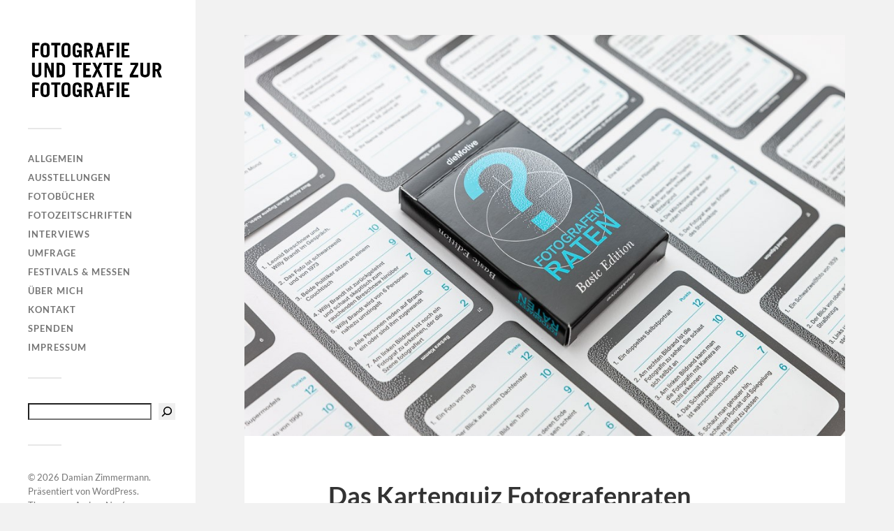

--- FILE ---
content_type: text/html; charset=UTF-8
request_url: http://www.damianzimmermann.de/blog/das-kartenquiz-fotografenraten/
body_size: 10674
content:
<!DOCTYPE html>

<html class="no-js" lang="de">

	<head profile="http://gmpg.org/xfn/11">
		
		<meta http-equiv="Content-Type" content="text/html; charset=UTF-8" />
		<meta name="viewport" content="width=device-width, initial-scale=1.0, maximum-scale=1.0, user-scalable=no" >
		 
		<title>Das Kartenquiz Fotografenraten &#8211; Damian Zimmermann</title>
<meta name='robots' content='max-image-preview:large' />
<script>document.documentElement.className = document.documentElement.className.replace("no-js","js");</script>
<link rel="alternate" type="application/rss+xml" title="Damian Zimmermann &raquo; Feed" href="https://www.damianzimmermann.de/blog/feed/" />
<link rel="alternate" title="oEmbed (JSON)" type="application/json+oembed" href="https://www.damianzimmermann.de/blog/wp-json/oembed/1.0/embed?url=https%3A%2F%2Fwww.damianzimmermann.de%2Fblog%2Fdas-kartenquiz-fotografenraten%2F" />
<link rel="alternate" title="oEmbed (XML)" type="text/xml+oembed" href="https://www.damianzimmermann.de/blog/wp-json/oembed/1.0/embed?url=https%3A%2F%2Fwww.damianzimmermann.de%2Fblog%2Fdas-kartenquiz-fotografenraten%2F&#038;format=xml" />
<style id='wp-img-auto-sizes-contain-inline-css' type='text/css'>
img:is([sizes=auto i],[sizes^="auto," i]){contain-intrinsic-size:3000px 1500px}
/*# sourceURL=wp-img-auto-sizes-contain-inline-css */
</style>
<style id='wp-emoji-styles-inline-css' type='text/css'>

	img.wp-smiley, img.emoji {
		display: inline !important;
		border: none !important;
		box-shadow: none !important;
		height: 1em !important;
		width: 1em !important;
		margin: 0 0.07em !important;
		vertical-align: -0.1em !important;
		background: none !important;
		padding: 0 !important;
	}
/*# sourceURL=wp-emoji-styles-inline-css */
</style>
<style id='wp-block-library-inline-css' type='text/css'>
:root{--wp-block-synced-color:#7a00df;--wp-block-synced-color--rgb:122,0,223;--wp-bound-block-color:var(--wp-block-synced-color);--wp-editor-canvas-background:#ddd;--wp-admin-theme-color:#007cba;--wp-admin-theme-color--rgb:0,124,186;--wp-admin-theme-color-darker-10:#006ba1;--wp-admin-theme-color-darker-10--rgb:0,107,160.5;--wp-admin-theme-color-darker-20:#005a87;--wp-admin-theme-color-darker-20--rgb:0,90,135;--wp-admin-border-width-focus:2px}@media (min-resolution:192dpi){:root{--wp-admin-border-width-focus:1.5px}}.wp-element-button{cursor:pointer}:root .has-very-light-gray-background-color{background-color:#eee}:root .has-very-dark-gray-background-color{background-color:#313131}:root .has-very-light-gray-color{color:#eee}:root .has-very-dark-gray-color{color:#313131}:root .has-vivid-green-cyan-to-vivid-cyan-blue-gradient-background{background:linear-gradient(135deg,#00d084,#0693e3)}:root .has-purple-crush-gradient-background{background:linear-gradient(135deg,#34e2e4,#4721fb 50%,#ab1dfe)}:root .has-hazy-dawn-gradient-background{background:linear-gradient(135deg,#faaca8,#dad0ec)}:root .has-subdued-olive-gradient-background{background:linear-gradient(135deg,#fafae1,#67a671)}:root .has-atomic-cream-gradient-background{background:linear-gradient(135deg,#fdd79a,#004a59)}:root .has-nightshade-gradient-background{background:linear-gradient(135deg,#330968,#31cdcf)}:root .has-midnight-gradient-background{background:linear-gradient(135deg,#020381,#2874fc)}:root{--wp--preset--font-size--normal:16px;--wp--preset--font-size--huge:42px}.has-regular-font-size{font-size:1em}.has-larger-font-size{font-size:2.625em}.has-normal-font-size{font-size:var(--wp--preset--font-size--normal)}.has-huge-font-size{font-size:var(--wp--preset--font-size--huge)}.has-text-align-center{text-align:center}.has-text-align-left{text-align:left}.has-text-align-right{text-align:right}.has-fit-text{white-space:nowrap!important}#end-resizable-editor-section{display:none}.aligncenter{clear:both}.items-justified-left{justify-content:flex-start}.items-justified-center{justify-content:center}.items-justified-right{justify-content:flex-end}.items-justified-space-between{justify-content:space-between}.screen-reader-text{border:0;clip-path:inset(50%);height:1px;margin:-1px;overflow:hidden;padding:0;position:absolute;width:1px;word-wrap:normal!important}.screen-reader-text:focus{background-color:#ddd;clip-path:none;color:#444;display:block;font-size:1em;height:auto;left:5px;line-height:normal;padding:15px 23px 14px;text-decoration:none;top:5px;width:auto;z-index:100000}html :where(.has-border-color){border-style:solid}html :where([style*=border-top-color]){border-top-style:solid}html :where([style*=border-right-color]){border-right-style:solid}html :where([style*=border-bottom-color]){border-bottom-style:solid}html :where([style*=border-left-color]){border-left-style:solid}html :where([style*=border-width]){border-style:solid}html :where([style*=border-top-width]){border-top-style:solid}html :where([style*=border-right-width]){border-right-style:solid}html :where([style*=border-bottom-width]){border-bottom-style:solid}html :where([style*=border-left-width]){border-left-style:solid}html :where(img[class*=wp-image-]){height:auto;max-width:100%}:where(figure){margin:0 0 1em}html :where(.is-position-sticky){--wp-admin--admin-bar--position-offset:var(--wp-admin--admin-bar--height,0px)}@media screen and (max-width:600px){html :where(.is-position-sticky){--wp-admin--admin-bar--position-offset:0px}}

/*# sourceURL=wp-block-library-inline-css */
</style><style id='wp-block-search-inline-css' type='text/css'>
.wp-block-search__button{margin-left:10px;word-break:normal}.wp-block-search__button.has-icon{line-height:0}.wp-block-search__button svg{height:1.25em;min-height:24px;min-width:24px;width:1.25em;fill:currentColor;vertical-align:text-bottom}:where(.wp-block-search__button){border:1px solid #ccc;padding:6px 10px}.wp-block-search__inside-wrapper{display:flex;flex:auto;flex-wrap:nowrap;max-width:100%}.wp-block-search__label{width:100%}.wp-block-search.wp-block-search__button-only .wp-block-search__button{box-sizing:border-box;display:flex;flex-shrink:0;justify-content:center;margin-left:0;max-width:100%}.wp-block-search.wp-block-search__button-only .wp-block-search__inside-wrapper{min-width:0!important;transition-property:width}.wp-block-search.wp-block-search__button-only .wp-block-search__input{flex-basis:100%;transition-duration:.3s}.wp-block-search.wp-block-search__button-only.wp-block-search__searchfield-hidden,.wp-block-search.wp-block-search__button-only.wp-block-search__searchfield-hidden .wp-block-search__inside-wrapper{overflow:hidden}.wp-block-search.wp-block-search__button-only.wp-block-search__searchfield-hidden .wp-block-search__input{border-left-width:0!important;border-right-width:0!important;flex-basis:0;flex-grow:0;margin:0;min-width:0!important;padding-left:0!important;padding-right:0!important;width:0!important}:where(.wp-block-search__input){appearance:none;border:1px solid #949494;flex-grow:1;font-family:inherit;font-size:inherit;font-style:inherit;font-weight:inherit;letter-spacing:inherit;line-height:inherit;margin-left:0;margin-right:0;min-width:3rem;padding:8px;text-decoration:unset!important;text-transform:inherit}:where(.wp-block-search__button-inside .wp-block-search__inside-wrapper){background-color:#fff;border:1px solid #949494;box-sizing:border-box;padding:4px}:where(.wp-block-search__button-inside .wp-block-search__inside-wrapper) .wp-block-search__input{border:none;border-radius:0;padding:0 4px}:where(.wp-block-search__button-inside .wp-block-search__inside-wrapper) .wp-block-search__input:focus{outline:none}:where(.wp-block-search__button-inside .wp-block-search__inside-wrapper) :where(.wp-block-search__button){padding:4px 8px}.wp-block-search.aligncenter .wp-block-search__inside-wrapper{margin:auto}.wp-block[data-align=right] .wp-block-search.wp-block-search__button-only .wp-block-search__inside-wrapper{float:right}
/*# sourceURL=http://www.damianzimmermann.de/blog/wp-includes/blocks/search/style.min.css */
</style>
<style id='global-styles-inline-css' type='text/css'>
:root{--wp--preset--aspect-ratio--square: 1;--wp--preset--aspect-ratio--4-3: 4/3;--wp--preset--aspect-ratio--3-4: 3/4;--wp--preset--aspect-ratio--3-2: 3/2;--wp--preset--aspect-ratio--2-3: 2/3;--wp--preset--aspect-ratio--16-9: 16/9;--wp--preset--aspect-ratio--9-16: 9/16;--wp--preset--color--black: #333;--wp--preset--color--cyan-bluish-gray: #abb8c3;--wp--preset--color--white: #fff;--wp--preset--color--pale-pink: #f78da7;--wp--preset--color--vivid-red: #cf2e2e;--wp--preset--color--luminous-vivid-orange: #ff6900;--wp--preset--color--luminous-vivid-amber: #fcb900;--wp--preset--color--light-green-cyan: #7bdcb5;--wp--preset--color--vivid-green-cyan: #00d084;--wp--preset--color--pale-cyan-blue: #8ed1fc;--wp--preset--color--vivid-cyan-blue: #0693e3;--wp--preset--color--vivid-purple: #9b51e0;--wp--preset--color--accent: #019ebd;--wp--preset--color--dark-gray: #444;--wp--preset--color--medium-gray: #666;--wp--preset--color--light-gray: #767676;--wp--preset--gradient--vivid-cyan-blue-to-vivid-purple: linear-gradient(135deg,rgb(6,147,227) 0%,rgb(155,81,224) 100%);--wp--preset--gradient--light-green-cyan-to-vivid-green-cyan: linear-gradient(135deg,rgb(122,220,180) 0%,rgb(0,208,130) 100%);--wp--preset--gradient--luminous-vivid-amber-to-luminous-vivid-orange: linear-gradient(135deg,rgb(252,185,0) 0%,rgb(255,105,0) 100%);--wp--preset--gradient--luminous-vivid-orange-to-vivid-red: linear-gradient(135deg,rgb(255,105,0) 0%,rgb(207,46,46) 100%);--wp--preset--gradient--very-light-gray-to-cyan-bluish-gray: linear-gradient(135deg,rgb(238,238,238) 0%,rgb(169,184,195) 100%);--wp--preset--gradient--cool-to-warm-spectrum: linear-gradient(135deg,rgb(74,234,220) 0%,rgb(151,120,209) 20%,rgb(207,42,186) 40%,rgb(238,44,130) 60%,rgb(251,105,98) 80%,rgb(254,248,76) 100%);--wp--preset--gradient--blush-light-purple: linear-gradient(135deg,rgb(255,206,236) 0%,rgb(152,150,240) 100%);--wp--preset--gradient--blush-bordeaux: linear-gradient(135deg,rgb(254,205,165) 0%,rgb(254,45,45) 50%,rgb(107,0,62) 100%);--wp--preset--gradient--luminous-dusk: linear-gradient(135deg,rgb(255,203,112) 0%,rgb(199,81,192) 50%,rgb(65,88,208) 100%);--wp--preset--gradient--pale-ocean: linear-gradient(135deg,rgb(255,245,203) 0%,rgb(182,227,212) 50%,rgb(51,167,181) 100%);--wp--preset--gradient--electric-grass: linear-gradient(135deg,rgb(202,248,128) 0%,rgb(113,206,126) 100%);--wp--preset--gradient--midnight: linear-gradient(135deg,rgb(2,3,129) 0%,rgb(40,116,252) 100%);--wp--preset--font-size--small: 16px;--wp--preset--font-size--medium: 20px;--wp--preset--font-size--large: 24px;--wp--preset--font-size--x-large: 42px;--wp--preset--font-size--normal: 18px;--wp--preset--font-size--larger: 27px;--wp--preset--spacing--20: 0.44rem;--wp--preset--spacing--30: 0.67rem;--wp--preset--spacing--40: 1rem;--wp--preset--spacing--50: 1.5rem;--wp--preset--spacing--60: 2.25rem;--wp--preset--spacing--70: 3.38rem;--wp--preset--spacing--80: 5.06rem;--wp--preset--shadow--natural: 6px 6px 9px rgba(0, 0, 0, 0.2);--wp--preset--shadow--deep: 12px 12px 50px rgba(0, 0, 0, 0.4);--wp--preset--shadow--sharp: 6px 6px 0px rgba(0, 0, 0, 0.2);--wp--preset--shadow--outlined: 6px 6px 0px -3px rgb(255, 255, 255), 6px 6px rgb(0, 0, 0);--wp--preset--shadow--crisp: 6px 6px 0px rgb(0, 0, 0);}:where(.is-layout-flex){gap: 0.5em;}:where(.is-layout-grid){gap: 0.5em;}body .is-layout-flex{display: flex;}.is-layout-flex{flex-wrap: wrap;align-items: center;}.is-layout-flex > :is(*, div){margin: 0;}body .is-layout-grid{display: grid;}.is-layout-grid > :is(*, div){margin: 0;}:where(.wp-block-columns.is-layout-flex){gap: 2em;}:where(.wp-block-columns.is-layout-grid){gap: 2em;}:where(.wp-block-post-template.is-layout-flex){gap: 1.25em;}:where(.wp-block-post-template.is-layout-grid){gap: 1.25em;}.has-black-color{color: var(--wp--preset--color--black) !important;}.has-cyan-bluish-gray-color{color: var(--wp--preset--color--cyan-bluish-gray) !important;}.has-white-color{color: var(--wp--preset--color--white) !important;}.has-pale-pink-color{color: var(--wp--preset--color--pale-pink) !important;}.has-vivid-red-color{color: var(--wp--preset--color--vivid-red) !important;}.has-luminous-vivid-orange-color{color: var(--wp--preset--color--luminous-vivid-orange) !important;}.has-luminous-vivid-amber-color{color: var(--wp--preset--color--luminous-vivid-amber) !important;}.has-light-green-cyan-color{color: var(--wp--preset--color--light-green-cyan) !important;}.has-vivid-green-cyan-color{color: var(--wp--preset--color--vivid-green-cyan) !important;}.has-pale-cyan-blue-color{color: var(--wp--preset--color--pale-cyan-blue) !important;}.has-vivid-cyan-blue-color{color: var(--wp--preset--color--vivid-cyan-blue) !important;}.has-vivid-purple-color{color: var(--wp--preset--color--vivid-purple) !important;}.has-black-background-color{background-color: var(--wp--preset--color--black) !important;}.has-cyan-bluish-gray-background-color{background-color: var(--wp--preset--color--cyan-bluish-gray) !important;}.has-white-background-color{background-color: var(--wp--preset--color--white) !important;}.has-pale-pink-background-color{background-color: var(--wp--preset--color--pale-pink) !important;}.has-vivid-red-background-color{background-color: var(--wp--preset--color--vivid-red) !important;}.has-luminous-vivid-orange-background-color{background-color: var(--wp--preset--color--luminous-vivid-orange) !important;}.has-luminous-vivid-amber-background-color{background-color: var(--wp--preset--color--luminous-vivid-amber) !important;}.has-light-green-cyan-background-color{background-color: var(--wp--preset--color--light-green-cyan) !important;}.has-vivid-green-cyan-background-color{background-color: var(--wp--preset--color--vivid-green-cyan) !important;}.has-pale-cyan-blue-background-color{background-color: var(--wp--preset--color--pale-cyan-blue) !important;}.has-vivid-cyan-blue-background-color{background-color: var(--wp--preset--color--vivid-cyan-blue) !important;}.has-vivid-purple-background-color{background-color: var(--wp--preset--color--vivid-purple) !important;}.has-black-border-color{border-color: var(--wp--preset--color--black) !important;}.has-cyan-bluish-gray-border-color{border-color: var(--wp--preset--color--cyan-bluish-gray) !important;}.has-white-border-color{border-color: var(--wp--preset--color--white) !important;}.has-pale-pink-border-color{border-color: var(--wp--preset--color--pale-pink) !important;}.has-vivid-red-border-color{border-color: var(--wp--preset--color--vivid-red) !important;}.has-luminous-vivid-orange-border-color{border-color: var(--wp--preset--color--luminous-vivid-orange) !important;}.has-luminous-vivid-amber-border-color{border-color: var(--wp--preset--color--luminous-vivid-amber) !important;}.has-light-green-cyan-border-color{border-color: var(--wp--preset--color--light-green-cyan) !important;}.has-vivid-green-cyan-border-color{border-color: var(--wp--preset--color--vivid-green-cyan) !important;}.has-pale-cyan-blue-border-color{border-color: var(--wp--preset--color--pale-cyan-blue) !important;}.has-vivid-cyan-blue-border-color{border-color: var(--wp--preset--color--vivid-cyan-blue) !important;}.has-vivid-purple-border-color{border-color: var(--wp--preset--color--vivid-purple) !important;}.has-vivid-cyan-blue-to-vivid-purple-gradient-background{background: var(--wp--preset--gradient--vivid-cyan-blue-to-vivid-purple) !important;}.has-light-green-cyan-to-vivid-green-cyan-gradient-background{background: var(--wp--preset--gradient--light-green-cyan-to-vivid-green-cyan) !important;}.has-luminous-vivid-amber-to-luminous-vivid-orange-gradient-background{background: var(--wp--preset--gradient--luminous-vivid-amber-to-luminous-vivid-orange) !important;}.has-luminous-vivid-orange-to-vivid-red-gradient-background{background: var(--wp--preset--gradient--luminous-vivid-orange-to-vivid-red) !important;}.has-very-light-gray-to-cyan-bluish-gray-gradient-background{background: var(--wp--preset--gradient--very-light-gray-to-cyan-bluish-gray) !important;}.has-cool-to-warm-spectrum-gradient-background{background: var(--wp--preset--gradient--cool-to-warm-spectrum) !important;}.has-blush-light-purple-gradient-background{background: var(--wp--preset--gradient--blush-light-purple) !important;}.has-blush-bordeaux-gradient-background{background: var(--wp--preset--gradient--blush-bordeaux) !important;}.has-luminous-dusk-gradient-background{background: var(--wp--preset--gradient--luminous-dusk) !important;}.has-pale-ocean-gradient-background{background: var(--wp--preset--gradient--pale-ocean) !important;}.has-electric-grass-gradient-background{background: var(--wp--preset--gradient--electric-grass) !important;}.has-midnight-gradient-background{background: var(--wp--preset--gradient--midnight) !important;}.has-small-font-size{font-size: var(--wp--preset--font-size--small) !important;}.has-medium-font-size{font-size: var(--wp--preset--font-size--medium) !important;}.has-large-font-size{font-size: var(--wp--preset--font-size--large) !important;}.has-x-large-font-size{font-size: var(--wp--preset--font-size--x-large) !important;}
/*# sourceURL=global-styles-inline-css */
</style>

<style id='classic-theme-styles-inline-css' type='text/css'>
/*! This file is auto-generated */
.wp-block-button__link{color:#fff;background-color:#32373c;border-radius:9999px;box-shadow:none;text-decoration:none;padding:calc(.667em + 2px) calc(1.333em + 2px);font-size:1.125em}.wp-block-file__button{background:#32373c;color:#fff;text-decoration:none}
/*# sourceURL=/wp-includes/css/classic-themes.min.css */
</style>
<link rel='stylesheet' id='fukasawa_googleFonts-css' href='http://www.damianzimmermann.de/blog/wp-content/themes/fukasawa/assets/css/fonts.css?ver=6.9' type='text/css' media='all' />
<link rel='stylesheet' id='fukasawa_genericons-css' href='http://www.damianzimmermann.de/blog/wp-content/themes/fukasawa/assets/fonts/genericons/genericons.css?ver=6.9' type='text/css' media='all' />
<link rel='stylesheet' id='fukasawa_style-css' href='http://www.damianzimmermann.de/blog/wp-content/themes/fukasawa/style.css' type='text/css' media='all' />
<script type="text/javascript" src="http://www.damianzimmermann.de/blog/wp-includes/js/jquery/jquery.min.js?ver=3.7.1" id="jquery-core-js"></script>
<script type="text/javascript" src="http://www.damianzimmermann.de/blog/wp-includes/js/jquery/jquery-migrate.min.js?ver=3.4.1" id="jquery-migrate-js"></script>
<script type="text/javascript" src="http://www.damianzimmermann.de/blog/wp-content/themes/fukasawa/assets/js/flexslider.js?ver=1" id="fukasawa_flexslider-js"></script>
<link rel="https://api.w.org/" href="https://www.damianzimmermann.de/blog/wp-json/" /><link rel="alternate" title="JSON" type="application/json" href="https://www.damianzimmermann.de/blog/wp-json/wp/v2/posts/21289" /><link rel="EditURI" type="application/rsd+xml" title="RSD" href="https://www.damianzimmermann.de/blog/xmlrpc.php?rsd" />
<meta name="generator" content="WordPress 6.9" />
<link rel="canonical" href="https://www.damianzimmermann.de/blog/das-kartenquiz-fotografenraten/" />
<link rel='shortlink' href='https://www.damianzimmermann.de/blog/?p=21289' />
<link rel="apple-touch-icon" sizes="180x180" href="/blog/wp-content/uploads/fbrfg/apple-touch-icon.png">
<link rel="icon" type="image/png" sizes="32x32" href="/blog/wp-content/uploads/fbrfg/favicon-32x32.png">
<link rel="icon" type="image/png" sizes="16x16" href="/blog/wp-content/uploads/fbrfg/favicon-16x16.png">
<link rel="manifest" href="/blog/wp-content/uploads/fbrfg/site.webmanifest">
<link rel="mask-icon" href="/blog/wp-content/uploads/fbrfg/safari-pinned-tab.svg" color="#5bbad5">
<link rel="shortcut icon" href="/blog/wp-content/uploads/fbrfg/favicon.ico">
<meta name="msapplication-TileColor" content="#da532c">
<meta name="msapplication-config" content="/blog/wp-content/uploads/fbrfg/browserconfig.xml">
<meta name="theme-color" content="#ffffff"><!-- Customizer CSS --><style type="text/css">body a { color:#019ebd; }.main-menu .current-menu-item:before { color:#019ebd; }.main-menu .current_page_item:before { color:#019ebd; }.widget-content .textwidget a:hover { color:#019ebd; }.widget_fukasawa_recent_posts a:hover .title { color:#019ebd; }.widget_fukasawa_recent_comments a:hover .title { color:#019ebd; }.widget_archive li a:hover { color:#019ebd; }.widget_categories li a:hover { color:#019ebd; }.widget_meta li a:hover { color:#019ebd; }.widget_nav_menu li a:hover { color:#019ebd; }.widget_rss .widget-content ul a.rsswidget:hover { color:#019ebd; }#wp-calendar thead { color:#019ebd; }.widget_tag_cloud a:hover { background:#019ebd; }.search-button:hover .genericon { color:#019ebd; }.flex-direction-nav a:hover { background-color:#019ebd; }a.post-quote:hover { background:#019ebd; }.posts .post-title a:hover { color:#019ebd; }.post-content blockquote:before { color:#019ebd; }.post-content fieldset legend { background:#019ebd; }.post-content input[type="submit"]:hover { background:#019ebd; }.post-content input[type="button"]:hover { background:#019ebd; }.post-content input[type="reset"]:hover { background:#019ebd; }.post-content .has-accent-color { color:#019ebd; }.post-content .has-accent-background-color { background-color:#019ebd; }.page-links a:hover { background:#019ebd; }.comments .pingbacks li a:hover { color:#019ebd; }.comment-header h4 a:hover { color:#019ebd; }.bypostauthor.commet .comment-header:before { background:#019ebd; }.form-submit #submit:hover { background-color:#019ebd; }.nav-toggle.active { background-color:#019ebd; }.mobile-menu .current-menu-item:before { color:#019ebd; }.mobile-menu .current_page_item:before { color:#019ebd; }body#tinymce.wp-editor a { color:#019ebd; }body#tinymce.wp-editor a:hover { color:#019ebd; }body#tinymce.wp-editor fieldset legend { background:#019ebd; }body#tinymce.wp-editor blockquote:before { color:#019ebd; }</style><!--/Customizer CSS-->	
	</head>
	
	<body class="wp-singular post-template-default single single-post postid-21289 single-format-standard wp-custom-logo wp-theme-fukasawa wp-is-not-mobile">

		
		<a class="skip-link button" href="#site-content">Zum Inhalt springen</a>
	
		<div class="mobile-navigation">
	
			<ul class="mobile-menu">
						
				<li id="menu-item-23861" class="menu-item menu-item-type-taxonomy menu-item-object-category current-post-ancestor current-menu-parent current-post-parent menu-item-23861"><a href="https://www.damianzimmermann.de/blog/category/allgemein/">Allgemein</a></li>
<li id="menu-item-23860" class="menu-item menu-item-type-taxonomy menu-item-object-category menu-item-23860"><a href="https://www.damianzimmermann.de/blog/category/ausstellungen/">Ausstellungen</a></li>
<li id="menu-item-23859" class="menu-item menu-item-type-taxonomy menu-item-object-category menu-item-23859"><a href="https://www.damianzimmermann.de/blog/category/fotobuecher/">Fotobücher</a></li>
<li id="menu-item-23971" class="menu-item menu-item-type-taxonomy menu-item-object-category menu-item-23971"><a href="https://www.damianzimmermann.de/blog/category/fotozeitschriften/">Fotozeitschriften</a></li>
<li id="menu-item-23862" class="menu-item menu-item-type-taxonomy menu-item-object-category menu-item-23862"><a href="https://www.damianzimmermann.de/blog/category/interviews/">Interviews</a></li>
<li id="menu-item-23864" class="menu-item menu-item-type-taxonomy menu-item-object-category menu-item-23864"><a href="https://www.damianzimmermann.de/blog/category/umfrage/">Umfrage</a></li>
<li id="menu-item-23969" class="menu-item menu-item-type-taxonomy menu-item-object-category menu-item-23969"><a href="https://www.damianzimmermann.de/blog/category/festivalsmessen/">Festivals &amp; Messen</a></li>
<li id="menu-item-19381" class="menu-item menu-item-type-post_type menu-item-object-page menu-item-19381"><a href="https://www.damianzimmermann.de/blog/uber-mich/">Über mich</a></li>
<li id="menu-item-19379" class="menu-item menu-item-type-post_type menu-item-object-page menu-item-19379"><a href="https://www.damianzimmermann.de/blog/kontakt/">Kontakt</a></li>
<li id="menu-item-25376" class="menu-item menu-item-type-post_type menu-item-object-page menu-item-25376"><a href="https://www.damianzimmermann.de/blog/spenden/">Spenden</a></li>
<li id="menu-item-19380" class="menu-item menu-item-type-post_type menu-item-object-page menu-item-privacy-policy menu-item-19380"><a rel="privacy-policy" href="https://www.damianzimmermann.de/blog/impressum/">Impressum</a></li>
				
			 </ul>
		 
		</div><!-- .mobile-navigation -->
	
		<div class="sidebar">
		
						
		        <div class="blog-logo">
					<a href="https://www.damianzimmermann.de/blog/" rel="home">
		        		<img src="https://www.damianzimmermann.de/blog/wp-content/uploads/cropped-cropped-cropped-Damian-Karte2-1.png" />
					</a>
					<span class="screen-reader-text">Damian Zimmermann</span>
		        </div>
		
						
			<button type="button" class="nav-toggle">
			
				<div class="bars">
					<div class="bar"></div>
					<div class="bar"></div>
					<div class="bar"></div>
				</div>
				
				<p>
					<span class="menu">Menü</span>
					<span class="close">Schließen</span>
				</p>
			
			</button>
			
			<ul class="main-menu">
				<li id="menu-item-23861" class="menu-item menu-item-type-taxonomy menu-item-object-category current-post-ancestor current-menu-parent current-post-parent menu-item-23861"><a href="https://www.damianzimmermann.de/blog/category/allgemein/">Allgemein</a></li>
<li id="menu-item-23860" class="menu-item menu-item-type-taxonomy menu-item-object-category menu-item-23860"><a href="https://www.damianzimmermann.de/blog/category/ausstellungen/">Ausstellungen</a></li>
<li id="menu-item-23859" class="menu-item menu-item-type-taxonomy menu-item-object-category menu-item-23859"><a href="https://www.damianzimmermann.de/blog/category/fotobuecher/">Fotobücher</a></li>
<li id="menu-item-23971" class="menu-item menu-item-type-taxonomy menu-item-object-category menu-item-23971"><a href="https://www.damianzimmermann.de/blog/category/fotozeitschriften/">Fotozeitschriften</a></li>
<li id="menu-item-23862" class="menu-item menu-item-type-taxonomy menu-item-object-category menu-item-23862"><a href="https://www.damianzimmermann.de/blog/category/interviews/">Interviews</a></li>
<li id="menu-item-23864" class="menu-item menu-item-type-taxonomy menu-item-object-category menu-item-23864"><a href="https://www.damianzimmermann.de/blog/category/umfrage/">Umfrage</a></li>
<li id="menu-item-23969" class="menu-item menu-item-type-taxonomy menu-item-object-category menu-item-23969"><a href="https://www.damianzimmermann.de/blog/category/festivalsmessen/">Festivals &amp; Messen</a></li>
<li id="menu-item-19381" class="menu-item menu-item-type-post_type menu-item-object-page menu-item-19381"><a href="https://www.damianzimmermann.de/blog/uber-mich/">Über mich</a></li>
<li id="menu-item-19379" class="menu-item menu-item-type-post_type menu-item-object-page menu-item-19379"><a href="https://www.damianzimmermann.de/blog/kontakt/">Kontakt</a></li>
<li id="menu-item-25376" class="menu-item menu-item-type-post_type menu-item-object-page menu-item-25376"><a href="https://www.damianzimmermann.de/blog/spenden/">Spenden</a></li>
<li id="menu-item-19380" class="menu-item menu-item-type-post_type menu-item-object-page menu-item-privacy-policy menu-item-19380"><a rel="privacy-policy" href="https://www.damianzimmermann.de/blog/impressum/">Impressum</a></li>
			</ul><!-- .main-menu -->

							<div class="widgets">
					<div id="block-22" class="widget widget_block widget_search"><div class="widget-content clear"><form role="search" method="get" action="https://www.damianzimmermann.de/blog/" class="wp-block-search__button-inside wp-block-search__icon-button wp-block-search"    ><label class="wp-block-search__label screen-reader-text" for="wp-block-search__input-1" >Suchen</label><div class="wp-block-search__inside-wrapper"  style="width: 305px"><input class="wp-block-search__input" id="wp-block-search__input-1" placeholder="" value="" type="search" name="s" required /><button aria-label="Suchen" class="wp-block-search__button has-icon wp-element-button" type="submit" ><svg class="search-icon" viewBox="0 0 24 24" width="24" height="24">
					<path d="M13 5c-3.3 0-6 2.7-6 6 0 1.4.5 2.7 1.3 3.7l-3.8 3.8 1.1 1.1 3.8-3.8c1 .8 2.3 1.3 3.7 1.3 3.3 0 6-2.7 6-6S16.3 5 13 5zm0 10.5c-2.5 0-4.5-2-4.5-4.5s2-4.5 4.5-4.5 4.5 2 4.5 4.5-2 4.5-4.5 4.5z"></path>
				</svg></button></div></form></div></div>				</div><!-- .widgets -->
			
			<div class="credits">
				<p>&copy; 2026 <a href="https://www.damianzimmermann.de/blog/">Damian Zimmermann</a>.</p>
				<p>Präsentiert von <a href="https://wordpress.org">WordPress</a>.</p>
				<p>Theme von <a href="https://andersnoren.se">Anders Nor&eacute;n</a>.</p>
			</div><!-- .credits -->
							
		</div><!-- .sidebar -->
	
		<main class="wrapper" id="site-content">
<div class="content thin">
											        
				
			<article id="post-21289" class="entry post single post-21289 type-post status-publish format-standard has-post-thumbnail hentry category-allgemein tag-alexander-hagmann tag-die-motive tag-diemotive tag-fotografenraten tag-indiecon tag-quiz">
			
											
						<figure class="featured-media clear">
							<img width="973" height="649" src="https://www.damianzimmermann.de/blog/wp-content/uploads/Fotografenraten-1.jpg" class="attachment-post-image size-post-image wp-post-image" alt="" decoding="async" fetchpriority="high" srcset="https://www.damianzimmermann.de/blog/wp-content/uploads/Fotografenraten-1.jpg 1000w, https://www.damianzimmermann.de/blog/wp-content/uploads/Fotografenraten-1-200x133.jpg 200w, https://www.damianzimmermann.de/blog/wp-content/uploads/Fotografenraten-1-400x267.jpg 400w, https://www.damianzimmermann.de/blog/wp-content/uploads/Fotografenraten-1-768x512.jpg 768w, https://www.damianzimmermann.de/blog/wp-content/uploads/Fotografenraten-1-210x140.jpg 210w" sizes="(max-width: 973px) 100vw, 973px" />						</figure><!-- .featured-media -->
							
					
								
				<div class="post-inner">
					
					<header class="post-header">

						<h1 class="post-title">Das Kartenquiz Fotografenraten</h1>
					</header><!-- .post-header -->
						
					<div class="post-content entry-content">
					
						<p>Auf der <strong>Indiecon</strong> in Hamburg traf ich kürzlich <strong>Alexander Hagmann</strong> vom neuen Fotografiemagazin <strong>dieMotive</strong> und er drückte mir den Prototypen seines Kartenquiz <strong>Fotografenraten</strong> in die Hände, was ich dann auch direkt vor Ort ausprobiert und einmal durchgespielt habe.</p>
<p>Die Idee ist Alexander während einer Zugfahrt mit einem Freund gekommen. Ihnen war langweilig und sie begannen sich gegenseitig Fotoikonen zu beschreiben und der andere musste sie erraten. Das ist im Grunde auch das Spielkonzept von Fotografenraten: Auf 43 Spielkarten stehen jeweils vier bis sieben Hinweise zu einem bekannten Foto. Je früher man den Fotografen des Bilder errät, desto mehr Punkte bekommt man für die Karte. Das Quiz kann man alleine, zu zweit oder in Gruppen spielen.</p>
<p>Das Spiel ist sehr kurzweilig und unterhaltsam und macht natürlich Spaß. Ein Problem hat es allerdings &#8211; es ist schon ziemlich nerdig. Das liegt aber weniger am Spiel als vielmehr am Medium Fotografie. Das ist zwar ein Massenmedium, aber für die Normalbevölkerung sind viele so genannte Fotoikonen völlig unbekannt &#8211; und die Fotografen hinter ihnen kennen sie schon gar nicht. Die Fotofachleute hingegen kennen eigentlich alle. So ist es auch mit dem Spiel: Die Frage ist eigentlich nicht, ob ich das Bild und den Fotografen errate, sondern nur, wie lange ich dafür brauche. Zumindest gilt das für den überwiegenden Teil: Bei dem Test während der Indiecon musste ich bei nur drei von 30 Karten passen. Für die nun vorliegende Verkaufsversion wurden die Karten buchstäblich neu gemischt: ein paar Fotografen sind wieder rausgeflogen, dafür sind nochmal deutlich mehr hinzu gekommen. Beim jetzigen Durchlauf wusste ich von 43 Karten sechs nicht. Interessanterweise sind unter den sechs Fotografen, die ich nicht wusste, fünf Frauen dabei, was jetzt wieder ganz neue Fragen aufwirft.</p>
<p>Interessant an dem Spiel ist aber auch, nach welchen Hinweisen man eigentlich auf das Foto und damit auch auf den Fotografen kommt. Manchmal sind die ersten Tipps so allgemein und beschreiben irgendwelche Details im Bildhintergrund, die mir noch nie aufgefallen sind und die meiner Meinung nach auch egal sind. Dann gibt es Karten, auf denen der entscheidende Hinweis auf einen besonderen Akzent, auf ein bestimmtes Motiv oder auf das Barthes&#8217;sche Punctum direkt zu Beginn erwähnt wird. Hier vier Beispiele:</p>
<p>&#8222;Ein Portrait eines Rabbis&#8220;</p>
<p>&#8222;Eine Mutter mit drei Kindern&#8220;</p>
<p>&#8222;Fünf weibliche Supermodels&#8220;</p>
<p>&#8222;Ein Foto eines Schaufensters in Paris von 1912&#8220;</p>
<p>Man kann bei dem Spiel also auch wunderbar darüber diskutieren, was eigentlich eine Fotoikone ausmacht und was sie für unser kollektives Bildgedächtnis qualifiziert. Dafür sollte man Fotografenraten dann allerdings nicht alleine spielen.</p>
<p>Doch Obacht bei der Mitspielerauswahl: Beim gemütlichen Familienabend braucht ihr Fotografenraten eigentlich gar nicht erst auspacken &#8211; ich bin mir sicher, dass niemand außer euch selbst auch nur einen einzigen Punkt erreichen würde. Mit anderen Foto-Nerds hingegen wird es garantiert ziemlich lustig &#8211; zum Beispiel auf Reisen, auf Fotofestivals oder bei langweiligen Lectures.</p>
<p>Das Kartenquiz Fotografenraten kostet 11,90 Euro und kann über die Internetseite von &#8222;dieMotive&#8220; bestellt werden. Geplant ist zudem, Fotografenraten zu erweitern &#8211; mit zusätzlichen Karten und Sonderausgaben zu besonderen Bereichen innerhalb der Fotografie. Die Basis Edition ist jedenfalls schon jetzt ein klasse Geschenk für alle Fotofreunde. Allerdings auch nur für die.</p>
<p>Link: <a href="https://diemotive.de/produkt/fotografenraten-kartenquiz/" target="_blank" rel="noopener noreferrer">Fotografenraten</a></p>

		<style type="text/css">
			#gallery-1 {
				margin: auto;
			}
			#gallery-1 .gallery-item {
				float: left;
				margin-top: 10px;
				text-align: center;
				width: 100%;
			}
			#gallery-1 img {
				border: 2px solid #cfcfcf;
			}
			#gallery-1 .gallery-caption {
				margin-left: 0;
			}
			/* see gallery_shortcode() in wp-includes/media.php */
		</style>
		<div id='gallery-1' class='gallery galleryid-21289 gallery-columns-1 gallery-size-large'><dl class='gallery-item'>
			<dt class='gallery-icon landscape'>
				<img decoding="async" width="620" height="414" src="https://www.damianzimmermann.de/blog/wp-content/uploads/Fotografenraten-1.jpg" class="attachment-large size-large" alt="" aria-describedby="gallery-1-21291" srcset="https://www.damianzimmermann.de/blog/wp-content/uploads/Fotografenraten-1.jpg 1000w, https://www.damianzimmermann.de/blog/wp-content/uploads/Fotografenraten-1-200x133.jpg 200w, https://www.damianzimmermann.de/blog/wp-content/uploads/Fotografenraten-1-400x267.jpg 400w, https://www.damianzimmermann.de/blog/wp-content/uploads/Fotografenraten-1-768x512.jpg 768w, https://www.damianzimmermann.de/blog/wp-content/uploads/Fotografenraten-1-210x140.jpg 210w" sizes="(max-width: 620px) 100vw, 620px" />
			</dt>
				<dd class='wp-caption-text gallery-caption' id='gallery-1-21291'>
				Fotografenraten &#8211; das Kartenquiz
				</dd></dl><br style="clear: both" /><dl class='gallery-item'>
			<dt class='gallery-icon portrait'>
				<img decoding="async" width="620" height="868" src="https://www.damianzimmermann.de/blog/wp-content/uploads/Fotografenraten-4.jpg" class="attachment-large size-large" alt="" aria-describedby="gallery-1-21294" srcset="https://www.damianzimmermann.de/blog/wp-content/uploads/Fotografenraten-4.jpg 714w, https://www.damianzimmermann.de/blog/wp-content/uploads/Fotografenraten-4-107x150.jpg 107w, https://www.damianzimmermann.de/blog/wp-content/uploads/Fotografenraten-4-286x400.jpg 286w, https://www.damianzimmermann.de/blog/wp-content/uploads/Fotografenraten-4-210x294.jpg 210w" sizes="(max-width: 620px) 100vw, 620px" />
			</dt>
				<dd class='wp-caption-text gallery-caption' id='gallery-1-21294'>
				Fotografenraten &#8211; das Kartenquiz
				</dd></dl><br style="clear: both" />
		</div>

<p>&nbsp;</p>
					
					</div><!-- .post-content -->

										
						<div class="post-meta-bottom clear">

													
								<ul>
									<li class="post-date"><a href="https://www.damianzimmermann.de/blog/das-kartenquiz-fotografenraten/">7. Oktober 2019</a></li>

																			<li class="post-categories">in <a href="https://www.damianzimmermann.de/blog/category/allgemein/" rel="category tag">Allgemein</a></li>
									
																			<li class="post-tags"><a href="https://www.damianzimmermann.de/blog/tag/alexander-hagmann/" rel="tag">Alexander Hagmann</a> <a href="https://www.damianzimmermann.de/blog/tag/die-motive/" rel="tag">Die Motive</a> <a href="https://www.damianzimmermann.de/blog/tag/diemotive/" rel="tag">dieMotive</a> <a href="https://www.damianzimmermann.de/blog/tag/fotografenraten/" rel="tag">Fotografenraten</a> <a href="https://www.damianzimmermann.de/blog/tag/indiecon/" rel="tag">Indiecon</a> <a href="https://www.damianzimmermann.de/blog/tag/quiz/" rel="tag">Quiz</a></li>
									
																	</ul>

														
						</div><!-- .post-meta-bottom -->

									
				</div><!-- .post-inner -->

								
					<div class="post-navigation clear">

													<a class="post-nav-prev" href="https://www.damianzimmermann.de/blog/interview-mit-selina-pfruener/">
								<p>&larr; Vorheriger Beitrag</p>
							</a>
												
													<a class="post-nav-next" href="https://www.damianzimmermann.de/blog/haben-wir-eine-inflation-an-fotobuechern/">					
								<p>Nächster Beitrag &rarr;</p>
							</a>
											
					</div><!-- .post-navigation -->

							
			</article><!-- .post -->
																
			
</div><!-- .content -->
		
		</main><!-- .wrapper -->

		<script type="speculationrules">
{"prefetch":[{"source":"document","where":{"and":[{"href_matches":"/blog/*"},{"not":{"href_matches":["/blog/wp-*.php","/blog/wp-admin/*","/blog/wp-content/uploads/*","/blog/wp-content/*","/blog/wp-content/plugins/*","/blog/wp-content/themes/fukasawa/*","/blog/*\\?(.+)"]}},{"not":{"selector_matches":"a[rel~=\"nofollow\"]"}},{"not":{"selector_matches":".no-prefetch, .no-prefetch a"}}]},"eagerness":"conservative"}]}
</script>
<script type="text/javascript" src="http://www.damianzimmermann.de/blog/wp-includes/js/imagesloaded.min.js?ver=5.0.0" id="imagesloaded-js"></script>
<script type="text/javascript" src="http://www.damianzimmermann.de/blog/wp-includes/js/masonry.min.js?ver=4.2.2" id="masonry-js"></script>
<script type="text/javascript" src="http://www.damianzimmermann.de/blog/wp-content/themes/fukasawa/assets/js/global.js" id="fukasawa_global-js"></script>
<script id="wp-emoji-settings" type="application/json">
{"baseUrl":"https://s.w.org/images/core/emoji/17.0.2/72x72/","ext":".png","svgUrl":"https://s.w.org/images/core/emoji/17.0.2/svg/","svgExt":".svg","source":{"concatemoji":"http://www.damianzimmermann.de/blog/wp-includes/js/wp-emoji-release.min.js?ver=6.9"}}
</script>
<script type="module">
/* <![CDATA[ */
/*! This file is auto-generated */
const a=JSON.parse(document.getElementById("wp-emoji-settings").textContent),o=(window._wpemojiSettings=a,"wpEmojiSettingsSupports"),s=["flag","emoji"];function i(e){try{var t={supportTests:e,timestamp:(new Date).valueOf()};sessionStorage.setItem(o,JSON.stringify(t))}catch(e){}}function c(e,t,n){e.clearRect(0,0,e.canvas.width,e.canvas.height),e.fillText(t,0,0);t=new Uint32Array(e.getImageData(0,0,e.canvas.width,e.canvas.height).data);e.clearRect(0,0,e.canvas.width,e.canvas.height),e.fillText(n,0,0);const a=new Uint32Array(e.getImageData(0,0,e.canvas.width,e.canvas.height).data);return t.every((e,t)=>e===a[t])}function p(e,t){e.clearRect(0,0,e.canvas.width,e.canvas.height),e.fillText(t,0,0);var n=e.getImageData(16,16,1,1);for(let e=0;e<n.data.length;e++)if(0!==n.data[e])return!1;return!0}function u(e,t,n,a){switch(t){case"flag":return n(e,"\ud83c\udff3\ufe0f\u200d\u26a7\ufe0f","\ud83c\udff3\ufe0f\u200b\u26a7\ufe0f")?!1:!n(e,"\ud83c\udde8\ud83c\uddf6","\ud83c\udde8\u200b\ud83c\uddf6")&&!n(e,"\ud83c\udff4\udb40\udc67\udb40\udc62\udb40\udc65\udb40\udc6e\udb40\udc67\udb40\udc7f","\ud83c\udff4\u200b\udb40\udc67\u200b\udb40\udc62\u200b\udb40\udc65\u200b\udb40\udc6e\u200b\udb40\udc67\u200b\udb40\udc7f");case"emoji":return!a(e,"\ud83e\u1fac8")}return!1}function f(e,t,n,a){let r;const o=(r="undefined"!=typeof WorkerGlobalScope&&self instanceof WorkerGlobalScope?new OffscreenCanvas(300,150):document.createElement("canvas")).getContext("2d",{willReadFrequently:!0}),s=(o.textBaseline="top",o.font="600 32px Arial",{});return e.forEach(e=>{s[e]=t(o,e,n,a)}),s}function r(e){var t=document.createElement("script");t.src=e,t.defer=!0,document.head.appendChild(t)}a.supports={everything:!0,everythingExceptFlag:!0},new Promise(t=>{let n=function(){try{var e=JSON.parse(sessionStorage.getItem(o));if("object"==typeof e&&"number"==typeof e.timestamp&&(new Date).valueOf()<e.timestamp+604800&&"object"==typeof e.supportTests)return e.supportTests}catch(e){}return null}();if(!n){if("undefined"!=typeof Worker&&"undefined"!=typeof OffscreenCanvas&&"undefined"!=typeof URL&&URL.createObjectURL&&"undefined"!=typeof Blob)try{var e="postMessage("+f.toString()+"("+[JSON.stringify(s),u.toString(),c.toString(),p.toString()].join(",")+"));",a=new Blob([e],{type:"text/javascript"});const r=new Worker(URL.createObjectURL(a),{name:"wpTestEmojiSupports"});return void(r.onmessage=e=>{i(n=e.data),r.terminate(),t(n)})}catch(e){}i(n=f(s,u,c,p))}t(n)}).then(e=>{for(const n in e)a.supports[n]=e[n],a.supports.everything=a.supports.everything&&a.supports[n],"flag"!==n&&(a.supports.everythingExceptFlag=a.supports.everythingExceptFlag&&a.supports[n]);var t;a.supports.everythingExceptFlag=a.supports.everythingExceptFlag&&!a.supports.flag,a.supports.everything||((t=a.source||{}).concatemoji?r(t.concatemoji):t.wpemoji&&t.twemoji&&(r(t.twemoji),r(t.wpemoji)))});
//# sourceURL=http://www.damianzimmermann.de/blog/wp-includes/js/wp-emoji-loader.min.js
/* ]]> */
</script>

	</body>
</html>